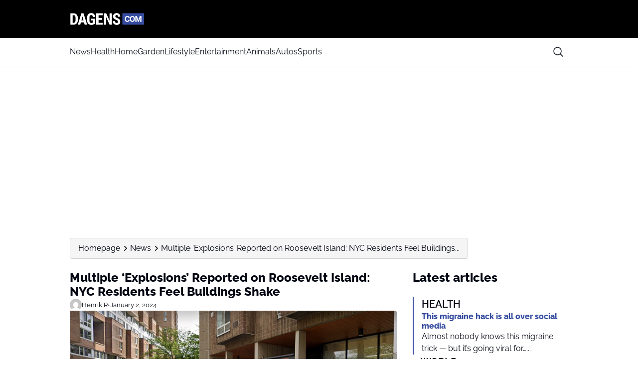

--- FILE ---
content_type: text/css
request_url: https://www.dagens.com/wp-content/plugins/fd-og-embed-privacy/assets/style/embed-privacy.css?ver=1768851972
body_size: 3099
content:
.embed-privacy-container {
	background-size: cover;
	margin-bottom: 1.5em;
	position: relative;
}

.embed-privacy-container:last-child {
	margin-bottom: 0;
}

.embed-privacy-content {
	display: none;
	height: 100%;
	width: 100%;
}
.aligncenter .embed-privacy-content > * {
	display: block;
	margin-left: auto;
	margin-right: auto;
}
.is-enabled .embed-privacy-content {
	display: block;
}

.embed-privacy-overlay {
	background: #989696;
    border-radius: 10px;
	box-sizing: border-box;
	color: #ddd;
	cursor: pointer;
	display: table;
	height: 100%;
	min-height: 200px;
	max-width: 100%;
	padding: 20px;
	position: relative;
	transition: background-color 0.25s ease-in-out, color 0.25s ease-in-out;
	width: 100%;
	z-index: 100;
}

@media (min-width: 768px) {
	.embed-privacy-overlay {
		min-height: 300px;
	}
}

.embed-privacy-overlay label,
.embed-privacy-overlay h5 {
	color: #ddd;
	cursor: pointer;
	font-weight: 400;
	text-align: center;
	transition: color 0.25s ease-in-out;
}
.embed-privacy-overlay label,
.embed-privacy-overlay .embed-privacy-input-wrapper {
	margin: 0;
}
.embed-privacy-overlay .embed-privacy-footer {
	display: table-footer-group;
	font-size: 0.85em;
	text-align: right;
}

.embed-privacy-overlay:hover .embed-privacy-logo {
	opacity: 1;
}
.embed-privacy-overlay:hover label,
.embed-privacy-overlay:hover p {
	color: #fff;
}

.embed-privacy-inner {
	display: table-cell;
	vertical-align: middle;
}

.embed-privacy-logo {
	background-position: center top;
	background-repeat: no-repeat;
	background-size: contain;
	height: 48px;
	margin-bottom: 30px;
	opacity: 0.8;
	transition: opacity 0.25s ease-in-out;
}

.wp-embed-responsive
	.wp-block-embed.wp-embed-aspect-21-9
	.embed-privacy-container,
.wp-embed-responsive
	.wp-block-embed.wp-embed-aspect-18-9
	.embed-privacy-container,
.wp-embed-responsive
	.wp-block-embed.wp-embed-aspect-16-9
	.embed-privacy-container,
.wp-embed-responsive
	.wp-block-embed.wp-embed-aspect-4-3
	.embed-privacy-container,
.wp-embed-responsive
	.wp-block-embed.wp-embed-aspect-1-1
	.embed-privacy-container,
.wp-embed-responsive
	.wp-block-embed.wp-embed-aspect-9-16
	.embed-privacy-container,
.wp-embed-responsive
	.wp-block-embed.wp-embed-aspect-1-2
	.embed-privacy-container {
	bottom: 0;
	height: 100%;
	left: 0;
	position: absolute;
	right: 0;
	top: 0;
	width: 100%;
}

.embed-privacy-opt-out-label {
	display: inline-block;
}

.is-disabled
	+ .embed-privacy-opt-out-label
	> .embed-privacy-provider-is-enabled {
	display: none;
}

.is-enabled
	+ .embed-privacy-opt-out-label
	> .embed-privacy-provider-is-disabled {
	display: none;
}

.embed-privacy-local-tweet {
	font-style: normal;
}

/* Consent Box */

.consent-box {
	clear: both;
	font-size: 1rem;
	float: none;
	margin: 1rem 0;
}

.consent-box a {
	color: #000;
	font-size: 0.875rem;
	text-decoration: underline;
}

.consent-box__headline {
	border-bottom: 0.125rem dotted #777;
	display: block;
	font-weight: 700;
	font-size: 1.25rem;
	margin-bottom: 1rem;
	padding-bottom: 0.5rem;
}

.consent-box__description {
	margin-bottom: 0.5rem;
	background-position: right 0;
	background-size: 3.125rem auto;
	background-repeat: no-repeat;
	padding-right: 4.375rem;
	min-height: 3.4375rem;
}

.consent-box__description--facebook {
	background-image: url(data:image/svg+xml,%3Csvg\ xmlns=\'http://www.w3.org/2000/svg\'\ viewBox=\'0\ 0\ 512\ 512\'%3E%3Cpath\ d=\'M504\ 256C504\ 119\ 393\ 8\ 256\ 8S8\ 119\ 8\ 256c0\ 123.78\ 90.69\ 226.38\ 209.25\ 245V327.69h-63V256h63v-54.64c0-62.15\ 37-96.48\ 93.67-96.48\ 27.14\ 0\ 55.52\ 4.84\ 55.52\ 4.84v61h-31.28c-30.8\ 0-40.41\ 19.12-40.41\ 38.73V256h68.78l-11\ 71.69h-57.78V501C413.31\ 482.38\ 504\ 379.78\ 504\ 256z\'%3E%3C/path%3E%3C/svg%3E);
}

.consent-box__description--twitter {
	background-image: url(data:image/svg+xml,%3Csvg\ xmlns=\'http://www.w3.org/2000/svg\'\ viewBox=\'0\ 0\ 512\ 512\'%3E%3Cpath\ d=\'M459.37\ 151.716c.325\ 4.548.325\ 9.097.325\ 13.645\ 0\ 138.72-105.583\ 298.558-298.558\ 298.558-59.452\ 0-114.68-17.219-161.137-47.106\ 8.447.974\ 16.568\ 1.299\ 25.34\ 1.299\ 49.055\ 0\ 94.213-16.568\ 130.274-44.832-46.132-.975-84.792-31.188-98.112-72.772\ 6.498.974\ 12.995\ 1.624\ 19.818\ 1.624\ 9.421\ 0\ 18.843-1.3\ 27.614-3.573-48.081-9.747-84.143-51.98-84.143-102.985v-1.299c13.969\ 7.797\ 30.214\ 12.67\ 47.431\ 13.319-28.264-18.843-46.781-51.005-46.781-87.391\ 0-19.492\ 5.197-37.36\ 14.294-52.954\ 51.655\ 63.675\ 129.3\ 105.258\ 216.365\ 109.807-1.624-7.797-2.599-15.918-2.599-24.04\ 0-57.828\ 46.782-104.934\ 104.934-104.934\ 30.213\ 0\ 57.502\ 12.67\ 76.67\ 33.137\ 23.715-4.548\ 46.456-13.32\ 66.599-25.34-7.798\ 24.366-24.366\ 44.833-46.132\ 57.827\ 21.117-2.273\ 41.584-8.122\ 60.426-16.243-14.292\ 20.791-32.161\ 39.308-52.628\ 54.253z\'%3E%3C/path%3E%3C/svg%3E);
}

.consent-box__description--instagram {
	background-image: url(data:image/svg+xml,%3Csvg\ xmlns=\'http://www.w3.org/2000/svg\'\ viewBox=\'0\ 0\ 448\ 512\'%3E%3Cpath\ d=\'M224.1\ 141c-63.6\ 0-114.9\ 51.3-114.9\ 114.9s51.3\ 114.9\ 114.9\ 114.9S339\ 319.5\ 339\ 255.9\ 287.7\ 141\ 224.1\ 141zm0\ 189.6c-41.1\ 0-74.7-33.5-74.7-74.7s33.5-74.7\ 74.7-74.7\ 74.7\ 33.5\ 74.7\ 74.7-33.6\ 74.7-74.7\ 74.7zm146.4-194.3c0\ 14.9-12\ 26.8-26.8\ 26.8-14.9\ 0-26.8-12-26.8-26.8s12-26.8\ 26.8-26.8\ 26.8\ 12\ 26.8\ 26.8zm76.1\ 27.2c-1.7-35.9-9.9-67.7-36.2-93.9-26.2-26.2-58-34.4-93.9-36.2-37-2.1-147.9-2.1-184.9\ 0-35.8\ 1.7-67.6\ 9.9-93.9\ 36.1s-34.4\ 58-36.2\ 93.9c-2.1\ 37-2.1\ 147.9\ 0\ 184.9\ 1.7\ 35.9\ 9.9\ 67.7\ 36.2\ 93.9s58\ 34.4\ 93.9\ 36.2c37\ 2.1\ 147.9\ 2.1\ 184.9\ 0\ 35.9-1.7\ 67.7-9.9\ 93.9-36.2\ 26.2-26.2\ 34.4-58\ 36.2-93.9\ 2.1-37\ 2.1-147.8\ 0-184.8zM398.8\ 388c-7.8\ 19.6-22.9\ 34.7-42.6\ 42.6-29.5\ 11.7-99.5\ 9-132.1\ 9s-102.7\ 2.6-132.1-9c-19.6-7.8-34.7-22.9-42.6-42.6-11.7-29.5-9-99.5-9-132.1s-2.6-102.7\ 9-132.1c7.8-19.6\ 22.9-34.7\ 42.6-42.6\ 29.5-11.7\ 99.5-9\ 132.1-9s102.7-2.6\ 132.1\ 9c19.6\ 7.8\ 34.7\ 22.9\ 42.6\ 42.6\ 11.7\ 29.5\ 9\ 99.5\ 9\ 132.1s2.7\ 102.7-9\ 132.1z\'%3E%3C/path%3E%3C/svg%3E);
}

.consent-box__description--pinterest {
	background-image: url(data:image/svg+xml,%3Csvg\ xmlns=\'http://www.w3.org/2000/svg\'\ viewBox=\'0\ 0\ 496\ 512\'%3E%3Cpath\ d=\'M496\ 256c0\ 137-111\ 248-248\ 248-25.6\ 0-50.2-3.9-73.4-11.1\ 10.1-16.5\ 25.2-43.5\ 30.8-65\ 3-11.6\ 15.4-59\ 15.4-59\ 8.1\ 15.4\ 31.7\ 28.5\ 56.8\ 28.5\ 74.8\ 0\ 128.7-68.8\ 128.7-154.3\ 0-81.9-66.9-143.2-152.9-143.2-107\ 0-163.9\ 71.8-163.9\ 150.1\ 0\ 36.4\ 19.4\ 81.7\ 50.3\ 96.1\ 4.7\ 2.2\ 7.2\ 1.2\ 8.3-3.3.8-3.4\ 5-20.3\ 6.9-28.1.6-2.5.3-4.7-1.7-7.1-10.1-12.5-18.3-35.3-18.3-56.6\ 0-54.7\ 41.4-107.6\ 112-107.6\ 60.9\ 0\ 103.6\ 41.5\ 103.6\ 100.9\ 0\ 67.1-33.9\ 113.6-78\ 113.6-24.3\ 0-42.6-20.1-36.7-44.8\ 7-29.5\ 20.5-61.3\ 20.5-82.6\ 0-19-10.2-34.9-31.4-34.9-24.9\ 0-44.9\ 25.7-44.9\ 60.2\ 0\ 22\ 7.4\ 36.8\ 7.4\ 36.8s-24.5\ 103.8-29\ 123.2c-5\ 21.4-3\ 51.6-.9\ 71.2C65.4\ 450.9\ 0\ 361.1\ 0\ 256\ 0\ 119\ 111\ 8\ 248\ 8s248\ 111\ 248\ 248z\'%3E%3C/path%3E%3C/svg%3E);
}

.consent-box__description--vimeo {
	background-image: url(data:image/svg+xml,%3Csvg\ xmlns=\'http://www.w3.org/2000/svg\'\ viewBox=\'0\ 0\ 448\ 512\'%3E%3Cpath\ fill=\'currentColor\'\ d=\'M403.2\ 32H44.8C20.1\ 32\ 0\ 52.1\ 0\ 76.8v358.4C0\ 459.9\ 20.1\ 480\ 44.8\ 480h358.4c24.7\ 0\ 44.8-20.1\ 44.8-44.8V76.8c0-24.7-20.1-44.8-44.8-44.8zM377\ 180.8c-1.4\ 31.5-23.4\ 74.7-66\ 129.4-44\ 57.2-81.3\ 85.8-111.7\ 85.8-18.9\ 0-34.8-17.4-47.9-52.3-25.5-93.3-36.4-148-57.4-148-2.4\ 0-10.9\ 5.1-25.4\ 15.2l-15.2-19.6c37.3-32.8\ 72.9-69.2\ 95.2-71.2\ 25.2-2.4\ 40.7\ 14.8\ 46.5\ 51.7\ 20.7\ 131.2\ 29.9\ 151\ 67.6\ 91.6\ 13.5-21.4\ 20.8-37.7\ 21.8-48.9\ 3.5-33.2-25.9-30.9-45.8-22.4\ 15.9-52.1\ 46.3-77.4\ 91.2-76\ 33.3.9\ 49\ 22.5\ 47.1\ 64.7z\'%3E%3C/path%3E%3C/svg%3E);
}

.consent-box__toggle-wrapper {
	cursor: pointer;
	display: block;
	margin-bottom: 1rem;
	position: relative;
	width: 2.5rem;
	height: 1.875rem;
}

.consent-box__toggle {
	opacity: 0;
	width: 0;
	height: 0;
}

.consent-box .consent-box__toggle-visual {
	font-family: inherit;
	font-weight: 700;
	position: absolute;
	cursor: pointer;
	top: 0.5rem;
	left: 0;
	right: 0;
	border-radius: 0.8125rem;
	bottom: 0.5rem;
	background-color: #ddd;
	-webkit-transition: 0.4s;
	transition: 0.4s;
}

.consent-box .consent-box__toggle-visual:before,
.consent-box
	.back-to-home
	.radial-progress
	.inset
	.consent-box__toggle-visual.inset-text:after,
.back-to-home
	.radial-progress
	.inset
	.consent-box
	.consent-box__toggle-visual.inset-text:after {
	-webkit-box-shadow: 0 0 0.5rem rgba(0, 0, 0, 0.3);
	box-shadow: 0 0 0.5rem rgba(0, 0, 0, 0.3);
	position: absolute;
	content: "";
	height: 1.25rem;
	width: 1.25rem;
	left: 0;
	top: -0.1875rem;
	background-color: #fff;
	-webkit-transition: 0.4s;
	transition: 0.4s;
	border-radius: 50%;
}

.consent-box .consent-box__toggle-visual:after {
	
	font-size: 0.875rem;
	position: absolute;
	left: 3rem;
	bottom: -3px;
	white-space: nowrap;
}

.consent-box__toggle:checked + .consent-box__toggle-visual {
	background-color: #519839;
}

.consent-box__toggle:checked + .consent-box__toggle-visual:before,
.back-to-home
	.radial-progress
	.inset
	.consent-box__toggle:checked
	+ .consent-box__toggle-visual.inset-text:after {
	-webkit-transform: translateX(1.25rem);
	-ms-transform: translateX(1.25rem);
	transform: translateX(1.25rem);
}

.consent-box__privacy-text {
	display: block;
	font-size: 0.875rem;
}

.consent-box__privacy-url {
	line-height: 1.875rem;
}

.consent-box--show-description {
	background-color: #eee;
	padding: 1rem;
}

.consent-box--show-description .consent-box__privacy-url {
	display: none;
}

.consent-box--show-compact {
	display: -webkit-box;
	display: -ms-flexbox;
	display: flex;
	-webkit-box-pack: justify;
	-ms-flex-pack: justify;
	justify-content: space-between;
}

@media (max-width: 767px) {
	.consent-box--show-compact {
		padding-left: 1rem;
		padding-right: 1rem;
	}
}

.consent-box--show-compact .consent-box__description,
.consent-box--show-compact .consent-box__headline,
.consent-box--show-compact .consent-box__privacy-text {
	display: none;
}

.fd-embed-privacy-content-line1 {
	text-align: left;
}

.fd-embed-privacy-content-line2 {
	text-align: left; 
	font-size: 0.7em
}

.embed-privacy-url {
	line-height: 1.6;
}

.consent-box p,.consent-box a {
	margin:0;
	font-size:14px;
}

.consent-box strong.consent-box__toggle-text {
	position: absolute;
	font-size: .875rem;
	position: absolute;
	left: 3rem;
	bottom: 8px;
	white-space: nowrap;
}

.consent-box p,.consent-box a{
	margin:0;
	font-size:14px !important
}

.consent-box.consent-box--show-compact p {
	margin:0;
	text-align: right;
}

.consent-box.consent-box--show-compact {
	padding: 0;
}

figure.wp-block-newspack-blocks-iframe {
    margin-bottom: 160px;
}

@media screen and (max-width: 600px){
	
	.consent-box.consent-box--show-compact p {
    	margin: 2px 0 0;
    	text-align: right;
    	width: 50%;
	}

	.consent-box.consent-box--show-compact{
		padding: 0;
	}
	
	figure.wp-block-newspack-blocks-iframe {
    	margin-bottom: 0;
	}
}
